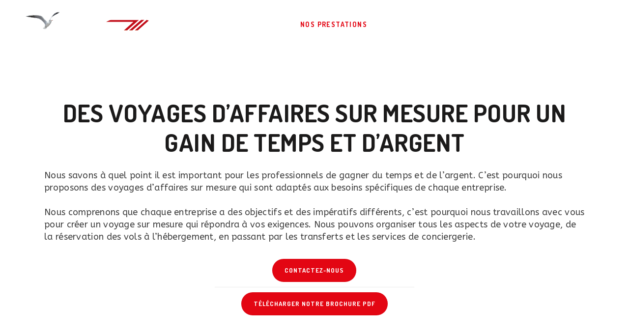

--- FILE ---
content_type: text/html; charset=utf-8
request_url: https://www.google.com/recaptcha/api2/anchor?ar=1&k=6LcfDGEmAAAAAH3UbTv2AErDTl7NsNUqY4zAl32d&co=aHR0cHM6Ly93d3cuY3JvaXNpdG91ci5jaDo0NDM.&hl=en&v=TkacYOdEJbdB_JjX802TMer9&size=invisible&anchor-ms=20000&execute-ms=15000&cb=dtqvomo3r179
body_size: 45087
content:
<!DOCTYPE HTML><html dir="ltr" lang="en"><head><meta http-equiv="Content-Type" content="text/html; charset=UTF-8">
<meta http-equiv="X-UA-Compatible" content="IE=edge">
<title>reCAPTCHA</title>
<style type="text/css">
/* cyrillic-ext */
@font-face {
  font-family: 'Roboto';
  font-style: normal;
  font-weight: 400;
  src: url(//fonts.gstatic.com/s/roboto/v18/KFOmCnqEu92Fr1Mu72xKKTU1Kvnz.woff2) format('woff2');
  unicode-range: U+0460-052F, U+1C80-1C8A, U+20B4, U+2DE0-2DFF, U+A640-A69F, U+FE2E-FE2F;
}
/* cyrillic */
@font-face {
  font-family: 'Roboto';
  font-style: normal;
  font-weight: 400;
  src: url(//fonts.gstatic.com/s/roboto/v18/KFOmCnqEu92Fr1Mu5mxKKTU1Kvnz.woff2) format('woff2');
  unicode-range: U+0301, U+0400-045F, U+0490-0491, U+04B0-04B1, U+2116;
}
/* greek-ext */
@font-face {
  font-family: 'Roboto';
  font-style: normal;
  font-weight: 400;
  src: url(//fonts.gstatic.com/s/roboto/v18/KFOmCnqEu92Fr1Mu7mxKKTU1Kvnz.woff2) format('woff2');
  unicode-range: U+1F00-1FFF;
}
/* greek */
@font-face {
  font-family: 'Roboto';
  font-style: normal;
  font-weight: 400;
  src: url(//fonts.gstatic.com/s/roboto/v18/KFOmCnqEu92Fr1Mu4WxKKTU1Kvnz.woff2) format('woff2');
  unicode-range: U+0370-0377, U+037A-037F, U+0384-038A, U+038C, U+038E-03A1, U+03A3-03FF;
}
/* vietnamese */
@font-face {
  font-family: 'Roboto';
  font-style: normal;
  font-weight: 400;
  src: url(//fonts.gstatic.com/s/roboto/v18/KFOmCnqEu92Fr1Mu7WxKKTU1Kvnz.woff2) format('woff2');
  unicode-range: U+0102-0103, U+0110-0111, U+0128-0129, U+0168-0169, U+01A0-01A1, U+01AF-01B0, U+0300-0301, U+0303-0304, U+0308-0309, U+0323, U+0329, U+1EA0-1EF9, U+20AB;
}
/* latin-ext */
@font-face {
  font-family: 'Roboto';
  font-style: normal;
  font-weight: 400;
  src: url(//fonts.gstatic.com/s/roboto/v18/KFOmCnqEu92Fr1Mu7GxKKTU1Kvnz.woff2) format('woff2');
  unicode-range: U+0100-02BA, U+02BD-02C5, U+02C7-02CC, U+02CE-02D7, U+02DD-02FF, U+0304, U+0308, U+0329, U+1D00-1DBF, U+1E00-1E9F, U+1EF2-1EFF, U+2020, U+20A0-20AB, U+20AD-20C0, U+2113, U+2C60-2C7F, U+A720-A7FF;
}
/* latin */
@font-face {
  font-family: 'Roboto';
  font-style: normal;
  font-weight: 400;
  src: url(//fonts.gstatic.com/s/roboto/v18/KFOmCnqEu92Fr1Mu4mxKKTU1Kg.woff2) format('woff2');
  unicode-range: U+0000-00FF, U+0131, U+0152-0153, U+02BB-02BC, U+02C6, U+02DA, U+02DC, U+0304, U+0308, U+0329, U+2000-206F, U+20AC, U+2122, U+2191, U+2193, U+2212, U+2215, U+FEFF, U+FFFD;
}
/* cyrillic-ext */
@font-face {
  font-family: 'Roboto';
  font-style: normal;
  font-weight: 500;
  src: url(//fonts.gstatic.com/s/roboto/v18/KFOlCnqEu92Fr1MmEU9fCRc4AMP6lbBP.woff2) format('woff2');
  unicode-range: U+0460-052F, U+1C80-1C8A, U+20B4, U+2DE0-2DFF, U+A640-A69F, U+FE2E-FE2F;
}
/* cyrillic */
@font-face {
  font-family: 'Roboto';
  font-style: normal;
  font-weight: 500;
  src: url(//fonts.gstatic.com/s/roboto/v18/KFOlCnqEu92Fr1MmEU9fABc4AMP6lbBP.woff2) format('woff2');
  unicode-range: U+0301, U+0400-045F, U+0490-0491, U+04B0-04B1, U+2116;
}
/* greek-ext */
@font-face {
  font-family: 'Roboto';
  font-style: normal;
  font-weight: 500;
  src: url(//fonts.gstatic.com/s/roboto/v18/KFOlCnqEu92Fr1MmEU9fCBc4AMP6lbBP.woff2) format('woff2');
  unicode-range: U+1F00-1FFF;
}
/* greek */
@font-face {
  font-family: 'Roboto';
  font-style: normal;
  font-weight: 500;
  src: url(//fonts.gstatic.com/s/roboto/v18/KFOlCnqEu92Fr1MmEU9fBxc4AMP6lbBP.woff2) format('woff2');
  unicode-range: U+0370-0377, U+037A-037F, U+0384-038A, U+038C, U+038E-03A1, U+03A3-03FF;
}
/* vietnamese */
@font-face {
  font-family: 'Roboto';
  font-style: normal;
  font-weight: 500;
  src: url(//fonts.gstatic.com/s/roboto/v18/KFOlCnqEu92Fr1MmEU9fCxc4AMP6lbBP.woff2) format('woff2');
  unicode-range: U+0102-0103, U+0110-0111, U+0128-0129, U+0168-0169, U+01A0-01A1, U+01AF-01B0, U+0300-0301, U+0303-0304, U+0308-0309, U+0323, U+0329, U+1EA0-1EF9, U+20AB;
}
/* latin-ext */
@font-face {
  font-family: 'Roboto';
  font-style: normal;
  font-weight: 500;
  src: url(//fonts.gstatic.com/s/roboto/v18/KFOlCnqEu92Fr1MmEU9fChc4AMP6lbBP.woff2) format('woff2');
  unicode-range: U+0100-02BA, U+02BD-02C5, U+02C7-02CC, U+02CE-02D7, U+02DD-02FF, U+0304, U+0308, U+0329, U+1D00-1DBF, U+1E00-1E9F, U+1EF2-1EFF, U+2020, U+20A0-20AB, U+20AD-20C0, U+2113, U+2C60-2C7F, U+A720-A7FF;
}
/* latin */
@font-face {
  font-family: 'Roboto';
  font-style: normal;
  font-weight: 500;
  src: url(//fonts.gstatic.com/s/roboto/v18/KFOlCnqEu92Fr1MmEU9fBBc4AMP6lQ.woff2) format('woff2');
  unicode-range: U+0000-00FF, U+0131, U+0152-0153, U+02BB-02BC, U+02C6, U+02DA, U+02DC, U+0304, U+0308, U+0329, U+2000-206F, U+20AC, U+2122, U+2191, U+2193, U+2212, U+2215, U+FEFF, U+FFFD;
}
/* cyrillic-ext */
@font-face {
  font-family: 'Roboto';
  font-style: normal;
  font-weight: 900;
  src: url(//fonts.gstatic.com/s/roboto/v18/KFOlCnqEu92Fr1MmYUtfCRc4AMP6lbBP.woff2) format('woff2');
  unicode-range: U+0460-052F, U+1C80-1C8A, U+20B4, U+2DE0-2DFF, U+A640-A69F, U+FE2E-FE2F;
}
/* cyrillic */
@font-face {
  font-family: 'Roboto';
  font-style: normal;
  font-weight: 900;
  src: url(//fonts.gstatic.com/s/roboto/v18/KFOlCnqEu92Fr1MmYUtfABc4AMP6lbBP.woff2) format('woff2');
  unicode-range: U+0301, U+0400-045F, U+0490-0491, U+04B0-04B1, U+2116;
}
/* greek-ext */
@font-face {
  font-family: 'Roboto';
  font-style: normal;
  font-weight: 900;
  src: url(//fonts.gstatic.com/s/roboto/v18/KFOlCnqEu92Fr1MmYUtfCBc4AMP6lbBP.woff2) format('woff2');
  unicode-range: U+1F00-1FFF;
}
/* greek */
@font-face {
  font-family: 'Roboto';
  font-style: normal;
  font-weight: 900;
  src: url(//fonts.gstatic.com/s/roboto/v18/KFOlCnqEu92Fr1MmYUtfBxc4AMP6lbBP.woff2) format('woff2');
  unicode-range: U+0370-0377, U+037A-037F, U+0384-038A, U+038C, U+038E-03A1, U+03A3-03FF;
}
/* vietnamese */
@font-face {
  font-family: 'Roboto';
  font-style: normal;
  font-weight: 900;
  src: url(//fonts.gstatic.com/s/roboto/v18/KFOlCnqEu92Fr1MmYUtfCxc4AMP6lbBP.woff2) format('woff2');
  unicode-range: U+0102-0103, U+0110-0111, U+0128-0129, U+0168-0169, U+01A0-01A1, U+01AF-01B0, U+0300-0301, U+0303-0304, U+0308-0309, U+0323, U+0329, U+1EA0-1EF9, U+20AB;
}
/* latin-ext */
@font-face {
  font-family: 'Roboto';
  font-style: normal;
  font-weight: 900;
  src: url(//fonts.gstatic.com/s/roboto/v18/KFOlCnqEu92Fr1MmYUtfChc4AMP6lbBP.woff2) format('woff2');
  unicode-range: U+0100-02BA, U+02BD-02C5, U+02C7-02CC, U+02CE-02D7, U+02DD-02FF, U+0304, U+0308, U+0329, U+1D00-1DBF, U+1E00-1E9F, U+1EF2-1EFF, U+2020, U+20A0-20AB, U+20AD-20C0, U+2113, U+2C60-2C7F, U+A720-A7FF;
}
/* latin */
@font-face {
  font-family: 'Roboto';
  font-style: normal;
  font-weight: 900;
  src: url(//fonts.gstatic.com/s/roboto/v18/KFOlCnqEu92Fr1MmYUtfBBc4AMP6lQ.woff2) format('woff2');
  unicode-range: U+0000-00FF, U+0131, U+0152-0153, U+02BB-02BC, U+02C6, U+02DA, U+02DC, U+0304, U+0308, U+0329, U+2000-206F, U+20AC, U+2122, U+2191, U+2193, U+2212, U+2215, U+FEFF, U+FFFD;
}

</style>
<link rel="stylesheet" type="text/css" href="https://www.gstatic.com/recaptcha/releases/TkacYOdEJbdB_JjX802TMer9/styles__ltr.css">
<script nonce="Jf8KX6cfi9rJ88cHWDA9Hg" type="text/javascript">window['__recaptcha_api'] = 'https://www.google.com/recaptcha/api2/';</script>
<script type="text/javascript" src="https://www.gstatic.com/recaptcha/releases/TkacYOdEJbdB_JjX802TMer9/recaptcha__en.js" nonce="Jf8KX6cfi9rJ88cHWDA9Hg">
      
    </script></head>
<body><div id="rc-anchor-alert" class="rc-anchor-alert"></div>
<input type="hidden" id="recaptcha-token" value="[base64]">
<script type="text/javascript" nonce="Jf8KX6cfi9rJ88cHWDA9Hg">
      recaptcha.anchor.Main.init("[\x22ainput\x22,[\x22bgdata\x22,\x22\x22,\[base64]/[base64]/[base64]/[base64]/[base64]/MjU1Onk/NToyKSlyZXR1cm4gZmFsc2U7cmV0dXJuIEMuWj0oUyhDLChDLk9ZPWIsaz1oKHk/[base64]/[base64]/[base64]/[base64]/[base64]/bmV3IERbUV0oZlswXSk6Yz09Mj9uZXcgRFtRXShmWzBdLGZbMV0pOmM9PTM/bmV3IERbUV0oZlswXSxmWzFdLGZbMl0pOmM9PTQ/[base64]/[base64]/[base64]\x22,\[base64]\\u003d\\u003d\x22,\x22MnDCnMKbw4Fqwq5pw5DCmMKGKldLJsOYJ8KTDXvDrQfDicK0wpM+wpFrwrnCkVQqY0/CscKkwpjDqMKgw6vCjSQsFHUAw5Unw6HCvV1/KkfCsXfDgMOcw5rDng7CtMO2B1jCqMK9Sx3DmcOnw4ckUsOPw77CpWfDocOxCMKOZMOZwqrDtVfCncKGasONw7zDqBlPw4BacsOEwpvDkH4/wpIbwqbCnkrDliIUw47Ch1PDgQ4zEMKwNBvCp2t3NMKHD3sbPMKeGMKVYhfCgT7DmcODSXJiw6lUwpoZB8Kyw5jCgMKdRkXCjsOLw6Qyw7E1wo5JWwrCpcO1wqAHwrfDkR/CuTPChMOLI8KoQgl8URdpw7TDszAxw53DvMKswr7DtzR4KVfCs8OeL8KWwrZMW3oJfcK6KsODPTd/XE7DrcOnZW1uwpJIwroOBcKDw7TDnsO/GcO5w4QSRsOjwpjCvWrDiRB/NWpGN8O8w4oFw4J5a2kOw7PDr2PCjsO2IcORRzPCrsKow48Ow4MBZsOACljDlVLCvcOowpFcTMKNZXc1w4/[base64]/Zk4vIW3DjsKVMcKSwr7CjVzDncKEwqvCh8KnwrjDrzs6LgbCkhbCsn4sGgRJwoYzWMK4PUlaw6PCtgnDpHLClcKnCMKDwqwgUcO8wp3CoGjDgDoew7jCg8K/Zn0vwqjCsktLQ8K0Bk/DkcOnM8OpwpUZwoc7wpQHw47DlzzCncK1w6MMw47CgcKQw7NKdQ/[base64]/CsFEPMTIBPUwrMnrCgsOIwrxibnbDscOxIB7ClGJiwrHDiMKmwpDDlcK8egxiKj9kL18cQEjDrsO/IBQJwrHDjxXDusODF2BZw60ZwotTwr3Cr8KQw5dgYUReJ8OzeSUWw4Mbc8KhGgfCuMOlw7FUwrbDgMOFdcK0woTCk1LComlhwpLDtMOzw7/[base64]/LkTClBQtw4U/[base64]/CqXUuF24MYwNDI8KFAGM7QAV5By7CsB/DkWxMw6XDuS0rOMORw74RwpLCuDPDuyPDn8KhwqlZI2U+asO9biDCrMO4LiTDl8O0w79AwpQqMsOLw7hNd8OKRXZUU8OOwrbDlj9Kw6TCrS/Dj1XCrm3DiMOrwqdqw7TCliHDmAZvw4cbw5PDisOOwqcqaHzDq8KoXhNLZ1RmwptoMlXCusO9WMKdJldPwpF6wpptIcOJesOVw4PDr8K/[base64]/[base64]/DkVgLJXVTFVt3wpXCpWbDmArDksOTEm3CqiXCrGfDgj3CiMKIwqINw7JGdHxCw7TCqAo6wpnDoMORwpzChmwAw4vDn0oCZHl6w6ZSZ8Kmw63Cr2/DkVXDkcO/w48qwp9vfcOJwqfCrC4Wwr1AKnczwr9nVCISSkt2wr5lUsKUTcKfG3VWRcOyaG3Cl1PCinDDksKfwrTDssKRwpo/woQ2SsO7TcOXOCsiwr8MwqtRNjHDr8OrHEteworDn0XDtinCk2XClhTCvcOhw6lqwqNxw4dsSjvCiWDCljPDoMKWVjkhXcOMc187Qk/Dt14KMA/DlSNdJcKtwrAxCGccagjCocKdOkchwoXDgQzCh8OrwqkuVUvDh8OQZHvCvwRFXMKWVzEyw5HDrjTDhsKuw40Jw7s5IcK6aG7Cp8Ovwo11RQDCn8KyOVTDk8OWaMK0wpbDmxc2wq/Cq0dGw48BF8OpEUHCm03DmDjCocKXaMOBwrI7TcOzNcOJM8O4AsKqe3DCsxB0UMKXQsKlDg8zworDpsO4wplSPsOqV1vCoMOcw6LCi35uc8OqwohHwpZmw4bDsmcSNsKcwq9IMMOPwrcjd0JQw7/[base64]/CmxDDly8xwpEvw4DDs1HCosOJckPCklvCgMOawr/[base64]/Cv8OJQMKewpUywrfCnitFwq7Ci8OBDcOaR8KKwqHCkMKgG8OzwpVmw6fDq8KsfDcZwr/Col5iw6RwEm5fwpjDiDbDuGLDgcObPyrDgcOZamtOeQMOwowZNDAJX8ObclBVVXw6K1RGHMOAFsKqK8OfbcOvwoNvAcObI8OjUXzDjsOaHgfCmD/DicOTdsOvSUBVTMK+aQ/ClcOMScO6w4ErRcOgZF7Cl1ExW8K0wrfDtk/DscO9CiIqGhLCoRVrw5U3UcKfw4TDnm5awrAUwqPDlSrCuRLCr1PDsMOYwqBJNcKDOcK5w65cwrfDjTTDhMK2w7XDu8KBCMK2esOiGTQ7wpLCuTrCnD/[base64]/DucK9QMOFN1PDvcOQAsKUXi/Dr8OPwp1xwpjCgcO1w7jCnUnCuy/DusK9fAjClXLDiGF7wqDCmsOFw4UxwpbCusKdCMO7wo3DjcKawq1eZMK3w57DlzLChV3DlwvChT/DrsOif8KhwqjDusO4wrLDhsOcw6PDq0jCpsOMAcOvcx3CtsOdCcKdwowmA0dYK8OPW8KuKShaVV/[base64]/Ck8ODIMObM35nMBvDolNkw7wYwpXDvSHDjy0lwp3DosKub8KmDsKnw6rDkMKTwrp7PsOpccKMDFrDsB7CmXxpVg/CsMK4w54AfStZw7vCriwUQyfDhwk9M8Ooel9AwoDCkQHCpgY8w75qw6hyRz3DicKEK1kQOTBcw6bDhAZwwo3DtsKdXz/[base64]/GirDgnDCkkXColfDoQsbf3XDjsOMw4PDicKdwofDnU1aTDbCoGtld8Kcw6XCs8KLwqDCqQbDtzRaVWIkAl9KWl/CkGbCu8KHw43CsMKHCMOIwpXCvcObeGvDoWzDklDDqsOVJ8OywpHDpMK7w4zDucK/Bj0TwohXwofDuXhlwp/CncO4w5cew4MRwoLDoMKlVzrCtXzDu8OYwqcKw68WQcKvw5zCi1LDu8OmwqbDvcKkexjDk8O5w7/[base64]/w50lw6lSAwAMw4VHJ2cVw5TCuRTDh8OqN8OGO8OdIGsvcVN0wpPCusOpwqUmf8OHwqJ7w7Mhw6bCrsO7CDZIPlXDjMO1w5fClh/DssO+E8OuA8OqVUHCt8OxTMKEAcOaaVnDkgR7KkfCosO9aMKlw6HDnMOlN8Ouw7ZTw6cAwr/CkCBRMVzDrHfCimFDCsOgKsKvCsKLbMKDIsKOw6gawpnDsHXClsOcQMKWwpnCo1/DksOow7wtIWogw7tswrPCp1/DsyHCnCRqbsOdM8O+w7RyOsO6w7B9Q2fDkU1Sw6rDpRPDnThyYFLCm8OpGMO/YMO7w4cHwoIhTMKLaml8wqTDisOuw4HClMK3Dm4VIMOmX8KSw7/DtMOJJsKvNcOUwoNBGMO9bMOPRsOcMMOUHcOpwobCqER3wr5geMOtWl85FsKFwqzDjDzCtgl/w5TCqmLChsOmw77CkR/CjMOyw5/Dt8KuSMKAJQLDvcKVJsK7HkEWWmAtawnCgD9Fw7LCgSrDuWnCr8KyEsKtclQZLmHDlMKEw5oRAgDCpsOYwrXDmMK1w4B8NMKLwpsVaMKgaMO0YMOYw5jCqcKYI3zCkBdyHwsfwrcGNsO+eDkCWsO8w4nDkMKNw6NAZcOKw7PDonY8w5/DlMKmwrnCo8K3w6pRw6DDignDjz3CqMOJwrPCusO+wr/ClcO7wrbDicK3W2ghDMKvw6Ubwp1gRDTChDjCl8OAwqfDp8OJMcKEwo7CgsOYHhYqVxYNc8K8a8Oiw4LDmm7CpDgIwqvCp8Kyw7LDox7Dl3HDgTbCrFfDpkQIw6Egwo8Mw5ZPwrbDmi4ew6oPw5LDp8OhCcKcw78hW8KDw4DDk2/Crlp/ZA8ObcO2TXXCr8KfwpBlQyfCpcK0DcOWfyBywocAHC5fZhg9wpQgaXs/w5sMw7VxasO6w7hwUcOYwqvClHl3ZcKkwqfDssO1XMOof8OcXVPDkcKOwoEAw6Jbwo5RQMOCw5FFw5XCjcKBFcKrH0fCvMKswrTDpcKBccOlL8Obw7g/wo0ZamwswojDrcO5wrHCgTvDrMKww7s8w63Dq2jCjj5SJcOswonDt2JZNV3DgUU3BMOoJsKgBMOHSmrCpw1IwrXCiMOUL2XCukAceMOLBMKXwrocVXXDpS5RwonCpQ9Hw47DkhExa8KTcsOoNXvCvcOWwqfDsiPDgS8MBcOww63DrsOwDD3Cq8KeO8KCw6UhYX/[base64]/DuMKiw79FwofDj2knbgcRw4vDisKDCMOYOsKSw7RFXk7CgjHCuWlrwphyK8OMw77DuMKFE8KVb1bDqcKJbMOlJMKRG2zCrcOXw5nCoyDDnRZ9wq4YX8Kqwow0w7TCisOPMTHCm8OswrExKhB4w5I0QDF4w5x5RcOGwpbDvcOcYEA5Mi/DmMKmw6nCkXXDo8OYU8KHEE3DisKlIXLCvidmGxEzTsOJwqHCjMKnw6/Dimw5I8KDeFbCtUJTwrh9woPDj8KjJFtaAsK5WMOxTzvDrz/Ds8OVeWlXSF8twrrDsW7DjXTCiizDocOxHMKeDcKawrLCh8O2HgNkwpXCncO7TyFww4vDjcOgwrHDl8OzfMKdYwdKw4EXwolmwoPDlcOvwpIHFHjCoMORw6p2ex00wp4iCcKkZg/CtwZ+SE5Uw4pyX8OvWcKVwqwiwoRbTMKoWyhPwpwgwpbClsKeHHZbw7LChMO2wrzDn8KMZnvDgnlsw53DqgVdfMOtDw48KHTCnRfCoEo8w4w3Olp1wplyUcKTazt5w6vDpivDvMKSwp1RworDssOww7jCsR01JsKjwpDCgMK6Y8KwVB/CihrDj1XDu8OAWMKBw4k+wrfDhzEawr1rwo/CpUgww4DDiRrDoMO6wp/[base64]/CssOoMsOxMgXCicKkwp4Xw6Y/wonCg0EhwozCuRbCkMKXwq5dOhhKw7U0wpzCl8OPfzPCjzPCtsKUbMOCU1tHwqfDuB/CpCIdQcObw6BKXcOCUXpdwqkUU8OfZ8KIU8OZLnQSwp4KwrfDqsK8wpzDvsOnwqJkwpbDrsK0YcOCesOuM3zDpFTDiWPCi28CwovDj8OIw4AAwrjClcOaL8OTwqNrw4XCkcO/w6jDnsKEwpLDnVTCkzPDjHhHM8KtDcOBVz1fwpZiw5hgwrjDl8O7BGPDuFRRCcKpNB7DiTgsWsOFw4PCpsOAwpnCn8OdAxnDgsKGw4Ecw4jDgl/[base64]/[base64]/[base64]/w5JbNMOwwrzCh8O/CsKFw6fDon1mBcOHRsKAe2/CpB98woljw7TCnmRKR0FCw5PConkiwrVXDsOCJMK6ECcWAjllwqfCv0h6wrDCnmjCu23DsMKRUnDCm1pZAcOWw6Rxw5AnOMOUOXAsWMOeVsKAw5pxw5lvHQ0PW8Oqw73CkcOFP8KAJB/CicK5PcK8wrTDqMOdw7Q9w7DDo8OUwo9iAm0/[base64]/[base64]/[base64]/ClMOxYSk6wp/Cs8Okwph6w7gEwpzCjcO3SWwsd8OSK8Ojw7jCkMOsdsKjw6cbPcKTwqDDkRJZasONM8OoHMO8K8KvNizDnsOSZAZXORl4woBJGD98JcKRwodCeRdGw7waw6LCgyzDtU5cwqNkWQzChcKLw7Q/[base64]/fsKFwq7DmBrDjmJiw6DCvcOsIMKfQMO5aMK9ScOnKsKZTMO7BCFAd8OLORtHP3EXw75PG8OVwobCucOPwpHCmnzCgSnDo8OsVMKNUnRowoEOFTcqPcKjw5UwMMO8w7/CiMOkD3kgYsKQwrHCjnp/wpnCvgDClTYAw45kBQYMw6bCqG1BVj/Cq2kww4XCkwbCtSsDw55gN8OXw6fDp0LDlMKyw6VRwoLDtEVVwqhrQsO/YsKjWcKYHF3DtAtAJwslA8O6JjEQw7nCoxzDnMK/w5/DqMOEeCNwwol8wrAEJEIRw4XDuBrClMO5LHzCuBzCjWXCpMOAFX0tBX4OwozCgsO+L8K1wofCo8KzLsKwI8OPRh/[base64]/CvcOww6TCk8Kvw5g8ScKNT8K6XcOfwrjDmFFwwoZ2wojCqGsXCMKdT8KjZDLCsnkANsKHworDlcOoHAs/IU7ChGPDvUvCm2JnaMK4SsKmalfCtCfDvn7DjCLDj8OEUcKBwqTDucOaw7ZvZTvCjMOXLMKsw5LCpcK1EsO8UAoHdlbDjcOYOcOKLnoGw7N7w5fDizonw4vDl8KQwrQ+w5soX302XC9KwoYwwrfChFMOacKdw5/[base64]/DqMKSwr0uKcKywp7DlGnCmMKcNSJzCMOQR8OuwqzDk8KHwpgPwqjDmGMCw5zDgMKkw55kC8OifcKzRFTCtMOBJsOhwqYiFW4/[base64]/w7fDlHJ8QMOxX8Kaw7V5wq01bRnCusK7worDvGNgwpvCpx8uw4nDohADwqrCmxpMwrVnaQHCnRTCmMKvwozDm8OHwoRPw6/[base64]/[base64]/PAYgw6gRw5vDicO8FEMyTgXDt8OFwphOXcK0wozDpsO1HcKkdcO/DcKQHjXCh8OxwrrDpcOyNToSbU3CsG5/[base64]/CvcKUw7w+wowIw7PDiht6woLCg2B5w6TCncOINcKAwrA4VsK4wq5Bw780w7zDj8O9w4dOE8Omw6fCvcKUw6dxwqDCgcKnw4DCk13CjDMBN0bDgUpuZikYA8KaZsOOw5QOwpxaw7rDlgkIw40Vwo3DmCrCk8KJwqTDncO/FsO1w4RNwqx+F3R/OcORw4oZw4bDhcOvwqzClFDDjMOkHBgrUMOfDj5ZVCITez3DnB89w7XCjWgkDsKsIMOKw4/[base64]/Cgj3DlsOew7vDncO7Dhd0Q8KJwpvDvTDDkw4QBsOCPcOiwoovCsOiw4TCmsO/[base64]/CmQXCiMOfEAdBL1fDosK2DxVPw5/DmiDCpsOYw6BKO3Mwwo4GdsKkG8O5wrATwq1iRMKFw6/DosKVEsOvwq41HzTDiChwCcKjJATCtC4NwqbCpFoUw5NbN8KxZGbDunnDmsOBambCiGEnw4JnTMK5EMKWKlckbH/CuW/[base64]/DtFvCmsKaJgPDtMK9wr8SPMKbwqDCg8Kjw4TCpsKkw6jCgDPCuQLDisOcagLCjsKBV0DDpcO9wrjDt2jDj8OUQ37CjsKZPMK/wpLCvlbDuB52wqgaNWXDgcOnPcKgLMOURMO/UMO6wp4UQETCh1jDgMKvN8K/w5rDsSTCvEUhw5nCk8O+woTCh8KvOm7Cq8Orw60OLjXCh8O0DAx2bFPDksKJUD8DacKZCsK3QcKnw4LCg8OlZ8O1fcO6wpYGBkjCncOZwpXCl8OAw7MNwpvClxthC8O9BxrCqMOuTy57wo1vwrtXR8KZw6Aow6F4w5fCjl7DtMKEXMKKwqNLwqR/w4PCiScKw7rCswDCkMOdwoAuXmJOwojDr09mwrJOP8Ovw5LCnHNZwoTDnsOGIsO1DDjCkXfCoiZZw5svwoY2VsOrBWgqw7/Dk8OqwrfDlcOSwrzDiMOPdsKkRsKQwpjCtMOCw53Dj8KvdcOQw58Tw5xuRMORwqnCncOMw5TCrMKjwoPCuFRdwqzDqCR+MjDDt3PCjAdWwq/[base64]/CiMOxT2jDm8KXYsKydWHDmz0pasKWwrDCtAbDucKqZ00FwpkiwqQQwrRXPl0cwoVDwpnDqEEHW8OXQMKTw5heY0FkB0zCukAvwrDDhT7Di8KfWBrDp8OEHMK/[base64]/[base64]/DvHgrwoYNwp3Cu8O5eMKMdcOVUkZpHXoxL8KSwr4kw5Q8ORM8E8KXHl0RfhnDswAgC8OSe00QKMKmB03Cs0jDnHAbw4BCw77CrcOjwqpcwpXDq2APDjE6wrTCucOywrHClkfDgT/Di8K0wqdfwrnCkQFLwr7CpQHDsMK8w4/Dk0dfwqwqw71Kw73DnUTDkVXDqlrDtMKlADnDjsKrwq3Dn1o3wpIAPcKLwp9XLcKiXcOJw7/CvMOLMiPDisKww5VRw5o/[base64]/DsCUcUsOKw5Fqw64Tw7hZGGnCmcO3Fl/Cs8OTFsOsw6/[base64]/w7dhwod+w4A8w6ECwpc1eSzDggrCvXNFw6grw70GJnzCqcKqwoXDvsOcPkLDnCjDjcKTwrfCshZrw7XDusK5NMKVWcOfwrTDslRNwpDDuVfDuMOTw4TCvsKqEMOiBTctw7jCsCJYwpg7woRkE2ZoXHzDhMOrwoVDawtRw4fCiCjDkTLDoSAnFmlJMEotwo9sw6/CmsORwpnCt8KbfcOgw7E3wowtwpkRwoPDosOGwqLDvMKQFsK5BiJ/fypUd8O8w6ZYw5oswqx5wrjDlh59alBENMKeO8KKfGrCrsOgIVhKwofCs8OJwo/DgTLChmXCicKywrfCkMKxwpABwp/DgMKNw5/CvEE1BcKqw7XDjsOlw7I1Y8OTw4XCvMONwr4wDsOmLCHCqVUew7zCuMOEfx/DpThew6FxegRJSn/[base64]/ChMKwwrUNw7nCqxDChzYlBhLCigM9wp3DlTY4aDDClC3Ct8OXXcK0wrAXRRzDo8O0P2B8wrPCqcOOw5HDp8KxQMOfw4JxcljDqsOLclphw5HCiGrDlsKfw77Csz/ClVXDjMOybxIwHcKvw4A4VmLDg8Kswp0hOlrDrcKCN8KxXRl2G8OsejAlScKQc8KXEWgwVcOOw4rDgsKXN8KMSw5Yw6DDswVWw6nCoxTCgMKtw6AAUm3Du8K8HMKKFMOhN8K0DQpcw6Atw4vCqTzCnMOMDG7CnMKvwpLDgMKNEsK/[base64]/CqMO2GSHCtcK0wqbCrQfChigwAMOLw4vCpn85VCwqw7vChcO5wqgdw6ZBwpnCnzgxw7HDjcOHwqkLOmTDi8KrBl5zDCDCu8KRw5Yhw4hODMOOe1rCnVAaa8K/w5rDv0RmImFXw63DkD1Wwo9owqjCnnXDlnl2OMKnC1vCqsKTwpsJJBnDiDHCgSBqwozCoMKSf8O3wp1yw57CusO1AXggRMKQw5bCpcO6X8O7T2XDpFsDN8KIw7fCtjxNw5IOwqEOdWbDocOhQD3DjF9Yd8O/w44iS1HCuXnCncKkw4XDpiPCt8Kww6powqXCgiI1HlVIOHxWw7EFw6fCrBTCnSjDjW5fwqxqIExXCAjDo8KpPcO6w4dVKh5kOhPDu8Kua3lLeEEUeMOfesKYDRchXzrCqcOfDsKVM0BzcQtLRScawqjCiwB/CcKpwpLChAHCuyJxw6wWwqsqPEg/w6jCmQLCnFDDmsKBw7JDw48zb8OYw6swwrjCmMKufnHDt8OtasKNasK8w4bDicOCw6HCoR3Dgh0FUhnCogdUA2bCtcOcw408wonDv8OvwpfDjSY7wrEoGnXDjREpwrTDiz/Du0BSwpzDggfDgyHCqsKnw78jIcOqNMK9w7bDn8KSb0g7w4fDrcOQGA4MKcOJQyvDggQJw7/Dg0RwS8OjwoYPCwrDo2lxwo3DlsOLwqQwwrBVw7LDi8OwwqZqKWDCnidKwqlCw4/CrMOKVsK3wrzDmcKuOh1ww4EVCcKgBwzDnGl0akDCtcK9ZGbDv8KjwqLDgQJdwprCi8OAwrsUw6XCusORw7/ClMOcLcKpcBcbUsOKwrhWXmLCs8K+wozDtUTCu8OPworDrsOSamZ5TSvCjwbCtcKSGzbDqD3DpAfDt8ODw5ZPwodUw4nCisKwwr7CrsKFY3jDusKqwooFGQE2w5kLO8O6PMKQJsKfwqlXwrDDhMKfw4pSTsO4wprDtyUqwqjDqMOUfMKewrIpMsO/Z8KcHcOaZcORw43DkH/DuMK6CMKycSDCnj3Ds0ctwqJYw47Dt3LCv3bCiMKQUcOqMRTDucOxPcK/esOpHzLCtsOgwr7DgnlUPsO/F8KCwp7DnzjDsMOwwpDCjsK8Y8Kiw4nCi8O3w6HDrksLJMKwfcOEIgcObsOJbgbDuxHDpcKFUMKXacO3wp7CvcK8ZgjCjMKmw7TCsx5Gw5XCnRE0UsO8TiVpwr/DmyfDncKMw4LCisOkw5AmCMOfwrHCs8O1HcO2w7hlwrbDrMOFw53DgMKXAQobw6RubmzDq1DCq1bCvT/DrEvDvsOeQ1EAw7nCq1HDtV8qYizCkcOnMMK+worCmMKCFMOUw5jDtMO3w7ltfHQ4RBYOYCkLw7PDlsOxwqLDtGQMW1AZwo3CkBVqS8OQckV7GcKkJkw5ex7CgcOHwo5VKnrDim3DnjnClsOqXMOww787J8KYw7DCp3/[base64]/DpMO3wpvDpsK+Dl0YDsKpw7xKEnV4wrxnBsOKb8Kzw5h2J8OwCBp6acOTMsOJw5DClMOwwp42bMKYfzTCgcO4KxDCjcKwwr7Cj17Co8OjDVVZEsONw7vDqXQWw7DCi8OOSsOJw6pBHMK/[base64]/Drg/Dt8OtT8OvGGrDj8K4w6/CtUklwrchSsOzw65pwoZVNcO3Z8O5wpVKM20GCMOjw7JtdMK2w4PCjsONCsK7O8OOwpbCt2kPOAISw55UUlzDu3jDvHZfw4zDvlpNe8OTw4TCjMO8wp18w4DCokFFN8KcUMKewpFZw7LDu8O/wrvCvMK5w6vCrsKxajXCkztjf8K1MHxYdcOxFMK0w7fDhMOmYSPDrnLDgSTCsxFvwq1zw5c7BcOzwqrCqU4wJhhGwpkseg97worCoGtrw7M7w7Vqwrl4IcOxYzYfwr/DrwPCocOPwq3Cp8O1woNNPQjCikF7w4nCgsOowo0BwqkAwoTDmkrDm23CrcOyRsKHwpwJYlxUQMOkecKwMD1lUFhbdcOiFMOjFsO5w4hDWR18w5rDtMK6csKLLMOmw4rDrcKfwp/CjBTCjH4tZMOyTcKgOMOmA8OZGsK2w6Y5wqFOwprDncOxVwdPcMKUw7nCv3bCuEB/[base64]/DnGvCpTrDmcOsRAvDuWVywoRDG8OqwrILw4obUMKlGcK+DREmKAEsw7gsw4jDuEPDn0E7w67CnsKPRzcicMOXwqfClX95w7pEZ8Oaw7PDhcOIw4jCqxrCvXFBJFxXacOPBMO4QcKTRMKEwoE/w6YTw7xTU8Oew45QLcO5d3JJfMO/wpE7wqjClQs7aiBOw79qwpTCsRJ+woHDoMOGajAEHcKQHVvCtDzClsKWSsOCMk3CrkHDgMKNUsKZwqBPwp7CpMKNd1fCj8ODQWh0wqJxcDvDs1XDgxfDnVHDr0Rrw6Egw6hVw4tlw7Mww5/CtMOHTMK7T8KTwobCm8K4wrxxfsOqJifCl8Kmw7bCicOUwpwoIXnCpXXCjcOgKAUiw5vCgsKmMgrCtHjDtytXw6DDtMOtQDRoUGcVwr0/wqLCiCQbw5x6VcOUwpdjw7pMw4LCpyERw5Ykwq/[base64]/DpMKWeMKUA0Vgw4RTAsKow6rChsKqwrzCrcKiRzgTw7DChyVWMcKUw6jCtikuGgnDocKVwpw6w5LDi3xMJ8K0w7jChWPDqGtowqzDh8Otw7DCoMOuw41MVsOVXVw5fcOEVVJnKD9Ow5PDpwdVwqkNwqtWw4vDoyR5wp/CvBo1wp97wrtgBX/ClsKnw6hlw7NPYhRQw7dPw43CrsKFJiwZAEzDpX7ChcOSwovDgRpRw588w7XCsT/DhsKgwo/Cgn46woojwoVaL8K6wonDk0fDknUbO3tkwqfDvSLDgCfDhD17wo7CvxDCn30uw7kFw6HDjCTCnsKNKMKowrvDlMK3w7QOFGJxw7cwb8OtwozCi0fCgsKnw4E+wqrChsKHw63CpihEwonDgx9EPcOMLAd4wo3DqMOAw67CkR1ffMO+A8Oww4dDcsOzKTBqwpY/[base64]/DuMOvw7xYHF/[base64]/DnAN8w57DsMO3wqdiwoLCukjCs3fDssKLYcKWJ8O7w4InwrBTwpDCj8OfT2hrUR/CkcKHw7h+w43CtSQdw5BhdMK6w6HDnsKUMMKVwrDDh8KpwpNPw7RwFgx5woNFfj/CjVrCgMONLGvDkxTDl0wdLsOvwqvCo2gdwp/Dj8KmPVphwqbDl8OBYMOVCA3Dlg/CsDMIw419UzDCjcOBw5cRcHrCshzDssOMN0DCqcKQJRxsIcKQPjhIwpjDhsOGY1oLw4J9SHkPw4EcWD/DjMKpw6IuN8OFwoXCvMOeK1XCvsOmw6XCtyXDtcO4w55kw5IQJ2jCo8K0I8OjTjXCssKyGmPCicOlwqx3TTgTw6siDVJ2b8K6woRVwpzDosKbw58pVR/ChD4GwpYMw7www6M/wrsJw4PCqsOYw6QsSMORMGTDucOqwrlAwr7CnULDrMK/[base64]/[base64]/SDIgwpV4wpTDu27Do0LDqygXwqjCglLDmgvCnxXDpcK+w5V+w5IHUUXDg8Kxwq4Gw6shI8KIw5PDpsOKwpTDpTdGwr/CrsK/PMOyw6/[base64]/CgFTCqsK9w6DCuGkecUTDqBkkK3bClcO6w5skS8KMCCQVwr1SSXhkw57CjsOHw6DDuV0LwoFUeBYwwr9Vw5jCri1WwrtpOsKewo3CpcOvw5Y5w7NSNcOLwrHDocKuGsO6wpzDn3/[base64]/Dmw1xScKQB8OfUC/[base64]/[base64]/Dq1lHw4Z7S8O5w6MuDcKuDTMuw58wX8OaAz4Ww7wow4ZswpRcbSRuEgTDvsOlUh/[base64]/DhMOww7prUGvCqsOeA8OSwpPCs8OSw4rDrGTDtcOlPj7CrAzDmG3DhhhFKcKqwr7DuTDCvX8vQg/CrCc2w4zDksOIL0UKw6hXwogTwr/DoMORw4cAwr0vwrTDvsKlOcOQYsK4PMKBwrHCrcK1wrARWsOqf3tww4fCsMKbZUMiXXtmVFRNwqfDl09wQwM6SD/DlCjDglDCs3MJw7HDpR8kwpXClAPCgMKdw58yc1IlQ8KselzDn8Kew5UAZALDuX4iw5nCl8K7X8OOZg/Chg1Pw6I+wqR9H8OvDsKJw73DicO4w4ZPJWQHe3DDlEfDqn7CusK5w4MBYcO8woDDvVVsO3TDskbCl8OHw4nCpTk3w7PDhcODGMOwc04qw6XDk3gBwo40V8O9wr/[base64]/w4kQeMKbfWfCqsO8OcKRdMObPTrChcOnwofCtsOoUVcQw5TDiXw1OCXDmGTDoiZcw7HDnyvDlA4xcXrClmZlwoXChcKGw57DpnMvw5rDqMKRw7vCtyIaOMKswqJQwoRvMcKcPgbCsMOuJMK8Cn/CmcKLwocOwoQFOcK3wrLCiBwfw4jDocORDC/CqANiw5ZCw7fDnsOcw5gwwpzCm18Sw40pw4kLMCjChsO/K8OrO8OtFcK0fMKpJmB+bhthTXfCosOTw7XCtTl2wqRuw4/[base64]/Cnl1bHMKcd10TwrTDqcKxN8O9Y8KFwp9rwpHCtQc+wpg5dF3Dj2AFw6YuE3jCqsOeajIjX3rDssOsbjrCmX/DgTBnQC5awrvDt03DjWoXwo/CgQAqwr0FwqVyJsOIw4NrL0rDvcKPw40lHBwZbcOrwqnDlj8OdhXDqwnDucOMwpgow6XDvTrClsOPd8Oaw7TDgMOJw7sHw55GwqbCn8OMwq9Yw6ZZwrjCjsKfDcOIY8Owf0VPdMOvwpvDp8KNL8Kaw5DDkUTDgcK/ESLDsMOqVDchwpggZcOrHMKMOsOEKcOIwrzDjR0ewqNjw7xOw7cHwpTDmMKHwpnDlhnDpnPCnzsNe8KWf8OQwopgw5zDnBHDtMO/[base64]/w6DCgDMuwrkfwpTDjAfChcOTVsOEwpLCgMOcw5LCnCbDvcOlwr8yKmrCi8OcwobDkgEMw5kNO0DCmSNcN8OWwojDkgBUw6hkD2nDlcKbRXx0ZVAGw7PCmsKyQ27Dp3Jfwp0zw6jCm8OJFw\\u003d\\u003d\x22],null,[\x22conf\x22,null,\x226LcfDGEmAAAAAH3UbTv2AErDTl7NsNUqY4zAl32d\x22,0,null,null,null,1,[21,125,63,73,95,87,41,43,42,83,102,105,109,121],[7668936,744],0,null,null,null,null,0,null,0,null,700,1,null,0,\[base64]/tzcYADoGZWF6dTZkEg4Iiv2INxgAOgVNZklJNBoZCAMSFR0U8JfjNw7/vqUGGcSdCRmc4owCGQ\\u003d\\u003d\x22,0,0,null,null,1,null,0,0],\x22https://www.croisitour.ch:443\x22,null,[3,1,1],null,null,null,1,3600,[\x22https://www.google.com/intl/en/policies/privacy/\x22,\x22https://www.google.com/intl/en/policies/terms/\x22],\x226xbMcmc6qG2j2bhaPX6aTDsTzVGv8MtXljww1OLb4Zc\\u003d\x22,1,0,null,1,1763176580320,0,0,[219,180,241,115],null,[109,130,218,77],\x22RC-gsknO8JIUkiBpA\x22,null,null,null,null,null,\x220dAFcWeA6uI84vzOXbbhY5AGnYH2zsPLnc75AAdZ5uik_ixOkljXPSmTGRwFrValSd1KgfvzGjzQjQCyfXqARRdPdU0r2o9r1ywg\x22,1763259380496]");
    </script></body></html>

--- FILE ---
content_type: text/css
request_url: https://www.croisitour.ch/wp-content/themes/bridge-child/style.css?ver=6.8.3
body_size: 161
content:
/*
Theme Name: Bridge Child
Theme URI: http://demo.qodeinteractive.com/bridge/
Description: A child theme of Bridge Theme
Author: Qode Interactive
Author URI: http://www.qodethemes.com/
Version: 1.0.0
Template: bridge
*/
@import url("../bridge/style.css");

function custom_scripts() {
    wp_enqueue_script( 'custom-script', get_template_directory_uri() . '/js/script-hover.js', array('jquery'), '1.0.0', true );
}

add_action( 'wp_enqueue_scripts', 'custom_scripts' );


--- FILE ---
content_type: application/javascript
request_url: https://www.croisitour.ch/wp-content/themes/bridge/js/custom-script.js?ver=1.0
body_size: 260
content:
 // Récupère le paramètre GET "page" dans l'URL

jQuery(document).ready(() => {

  setTimeout(() => {    
  let params = window.location.href.split('?selected=');
  
  if(typeof params[1] !== "undefined") {

    page = params[1].split('#')[0].replace(/[^a-zA-Z]/g, '');
    console.log(page)

    // Sélectionne l'option correspondante dans le select
    let pageSelect = jQuery('#page-select');
    console.log(pageSelect)

    if (page == 'buchardvoyages') {
      pageSelect.val('Buchard voyages').change();
    } else if (page == 'voyagescroisitour') {
      pageSelect.val('Voyages Croisitour').change();
    }  else if (page == 'voyagesaffaires') {
      pageSelect.val('Voyages d\'affaires').change();
      
}
    
    
    
    
  }
  }, 1000)
})

--- FILE ---
content_type: application/javascript
request_url: https://www.croisitour.ch/wp-content/themes/bridge/js/script-hover.js?ver=1.0
body_size: 102
content:
const hoverButtons = document.querySelectorAll('.q_team_description_inner');
        const images = document.querySelectorAll('.q_team_image img');
console.log(images);
console.log(hoverButtons);
    
        hoverButtons.forEach((button, index) => {
            button.addEventListener('mouseenter', () => {
                images[index].style.filter = 'none';
            });
            button.addEventListener('mouseleave', () => {
                images[index].style.filter = 'grayscale(1)';
            });
        });